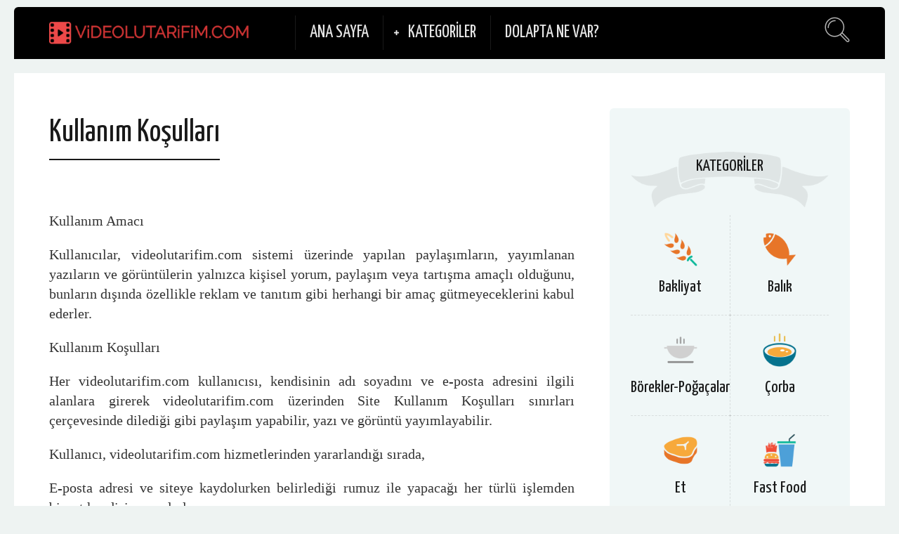

--- FILE ---
content_type: text/html; charset=UTF-8
request_url: https://www.videolutarifim.com/kullanim-kosullari/
body_size: 9902
content:
<!DOCTYPE html><html lang="tr"><head><meta charset="UTF-8"><link data-optimized="2" rel="stylesheet" href="https://www.videolutarifim.com/wp-content/litespeed/cssjs/c0e7b.css?0a743" /><meta name="viewport" content="width=device-width, initial-scale=1"><meta http-equiv="X-UA-Compatible" content="IE=edge"><link rel="profile" href="http://gmpg.org/xfn/11"><link rel="pingback" href="https://www.videolutarifim.com/xmlrpc.php"><title>Kullanım Koşulları &#8211; Videolu Tarifim</title><meta name='robots' content='max-image-preview:large' /><style>img:is([sizes="auto" i], [sizes^="auto," i]) { contain-intrinsic-size: 3000px 1500px }</style><link rel='dns-prefetch' href='//fonts.googleapis.com' /><link rel="alternate" type="application/rss+xml" title="Videolu Tarifim &raquo; akışı" href="https://www.videolutarifim.com/feed/" /><link rel="alternate" type="application/rss+xml" title="Videolu Tarifim &raquo; yorum akışı" href="https://www.videolutarifim.com/comments/feed/" /> <script type="text/javascript">/*  */
window._wpemojiSettings = {"baseUrl":"https:\/\/s.w.org\/images\/core\/emoji\/16.0.1\/72x72\/","ext":".png","svgUrl":"https:\/\/s.w.org\/images\/core\/emoji\/16.0.1\/svg\/","svgExt":".svg","source":{"concatemoji":"https:\/\/www.videolutarifim.com\/wp-includes\/js\/wp-emoji-release.min.js?ver=6.8.3"}};
/*! This file is auto-generated */
!function(s,n){var o,i,e;function c(e){try{var t={supportTests:e,timestamp:(new Date).valueOf()};sessionStorage.setItem(o,JSON.stringify(t))}catch(e){}}function p(e,t,n){e.clearRect(0,0,e.canvas.width,e.canvas.height),e.fillText(t,0,0);var t=new Uint32Array(e.getImageData(0,0,e.canvas.width,e.canvas.height).data),a=(e.clearRect(0,0,e.canvas.width,e.canvas.height),e.fillText(n,0,0),new Uint32Array(e.getImageData(0,0,e.canvas.width,e.canvas.height).data));return t.every(function(e,t){return e===a[t]})}function u(e,t){e.clearRect(0,0,e.canvas.width,e.canvas.height),e.fillText(t,0,0);for(var n=e.getImageData(16,16,1,1),a=0;a<n.data.length;a++)if(0!==n.data[a])return!1;return!0}function f(e,t,n,a){switch(t){case"flag":return n(e,"\ud83c\udff3\ufe0f\u200d\u26a7\ufe0f","\ud83c\udff3\ufe0f\u200b\u26a7\ufe0f")?!1:!n(e,"\ud83c\udde8\ud83c\uddf6","\ud83c\udde8\u200b\ud83c\uddf6")&&!n(e,"\ud83c\udff4\udb40\udc67\udb40\udc62\udb40\udc65\udb40\udc6e\udb40\udc67\udb40\udc7f","\ud83c\udff4\u200b\udb40\udc67\u200b\udb40\udc62\u200b\udb40\udc65\u200b\udb40\udc6e\u200b\udb40\udc67\u200b\udb40\udc7f");case"emoji":return!a(e,"\ud83e\udedf")}return!1}function g(e,t,n,a){var r="undefined"!=typeof WorkerGlobalScope&&self instanceof WorkerGlobalScope?new OffscreenCanvas(300,150):s.createElement("canvas"),o=r.getContext("2d",{willReadFrequently:!0}),i=(o.textBaseline="top",o.font="600 32px Arial",{});return e.forEach(function(e){i[e]=t(o,e,n,a)}),i}function t(e){var t=s.createElement("script");t.src=e,t.defer=!0,s.head.appendChild(t)}"undefined"!=typeof Promise&&(o="wpEmojiSettingsSupports",i=["flag","emoji"],n.supports={everything:!0,everythingExceptFlag:!0},e=new Promise(function(e){s.addEventListener("DOMContentLoaded",e,{once:!0})}),new Promise(function(t){var n=function(){try{var e=JSON.parse(sessionStorage.getItem(o));if("object"==typeof e&&"number"==typeof e.timestamp&&(new Date).valueOf()<e.timestamp+604800&&"object"==typeof e.supportTests)return e.supportTests}catch(e){}return null}();if(!n){if("undefined"!=typeof Worker&&"undefined"!=typeof OffscreenCanvas&&"undefined"!=typeof URL&&URL.createObjectURL&&"undefined"!=typeof Blob)try{var e="postMessage("+g.toString()+"("+[JSON.stringify(i),f.toString(),p.toString(),u.toString()].join(",")+"));",a=new Blob([e],{type:"text/javascript"}),r=new Worker(URL.createObjectURL(a),{name:"wpTestEmojiSupports"});return void(r.onmessage=function(e){c(n=e.data),r.terminate(),t(n)})}catch(e){}c(n=g(i,f,p,u))}t(n)}).then(function(e){for(var t in e)n.supports[t]=e[t],n.supports.everything=n.supports.everything&&n.supports[t],"flag"!==t&&(n.supports.everythingExceptFlag=n.supports.everythingExceptFlag&&n.supports[t]);n.supports.everythingExceptFlag=n.supports.everythingExceptFlag&&!n.supports.flag,n.DOMReady=!1,n.readyCallback=function(){n.DOMReady=!0}}).then(function(){return e}).then(function(){var e;n.supports.everything||(n.readyCallback(),(e=n.source||{}).concatemoji?t(e.concatemoji):e.wpemoji&&e.twemoji&&(t(e.twemoji),t(e.wpemoji)))}))}((window,document),window._wpemojiSettings);
/*  */</script> <script>advanced_ads_ready=function(){var fns=[],listener,doc=typeof document==="object"&&document,hack=doc&&doc.documentElement.doScroll,domContentLoaded="DOMContentLoaded",loaded=doc&&(hack?/^loaded|^c/:/^loaded|^i|^c/).test(doc.readyState);if(!loaded&&doc){listener=function(){doc.removeEventListener(domContentLoaded,listener);window.removeEventListener("load",listener);loaded=1;while(listener=fns.shift())listener()};doc.addEventListener(domContentLoaded,listener);window.addEventListener("load",listener)}return function(fn){loaded?setTimeout(fn,0):fns.push(fn)}}();</script> <style id='wp-emoji-styles-inline-css' type='text/css'>img.wp-smiley, img.emoji {
		display: inline !important;
		border: none !important;
		box-shadow: none !important;
		height: 1em !important;
		width: 1em !important;
		margin: 0 0.07em !important;
		vertical-align: -0.1em !important;
		background: none !important;
		padding: 0 !important;
	}</style><style id='classic-theme-styles-inline-css' type='text/css'>/*! This file is auto-generated */
.wp-block-button__link{color:#fff;background-color:#32373c;border-radius:9999px;box-shadow:none;text-decoration:none;padding:calc(.667em + 2px) calc(1.333em + 2px);font-size:1.125em}.wp-block-file__button{background:#32373c;color:#fff;text-decoration:none}</style><style id='global-styles-inline-css' type='text/css'>:root{--wp--preset--aspect-ratio--square: 1;--wp--preset--aspect-ratio--4-3: 4/3;--wp--preset--aspect-ratio--3-4: 3/4;--wp--preset--aspect-ratio--3-2: 3/2;--wp--preset--aspect-ratio--2-3: 2/3;--wp--preset--aspect-ratio--16-9: 16/9;--wp--preset--aspect-ratio--9-16: 9/16;--wp--preset--color--black: #000000;--wp--preset--color--cyan-bluish-gray: #abb8c3;--wp--preset--color--white: #ffffff;--wp--preset--color--pale-pink: #f78da7;--wp--preset--color--vivid-red: #cf2e2e;--wp--preset--color--luminous-vivid-orange: #ff6900;--wp--preset--color--luminous-vivid-amber: #fcb900;--wp--preset--color--light-green-cyan: #7bdcb5;--wp--preset--color--vivid-green-cyan: #00d084;--wp--preset--color--pale-cyan-blue: #8ed1fc;--wp--preset--color--vivid-cyan-blue: #0693e3;--wp--preset--color--vivid-purple: #9b51e0;--wp--preset--gradient--vivid-cyan-blue-to-vivid-purple: linear-gradient(135deg,rgba(6,147,227,1) 0%,rgb(155,81,224) 100%);--wp--preset--gradient--light-green-cyan-to-vivid-green-cyan: linear-gradient(135deg,rgb(122,220,180) 0%,rgb(0,208,130) 100%);--wp--preset--gradient--luminous-vivid-amber-to-luminous-vivid-orange: linear-gradient(135deg,rgba(252,185,0,1) 0%,rgba(255,105,0,1) 100%);--wp--preset--gradient--luminous-vivid-orange-to-vivid-red: linear-gradient(135deg,rgba(255,105,0,1) 0%,rgb(207,46,46) 100%);--wp--preset--gradient--very-light-gray-to-cyan-bluish-gray: linear-gradient(135deg,rgb(238,238,238) 0%,rgb(169,184,195) 100%);--wp--preset--gradient--cool-to-warm-spectrum: linear-gradient(135deg,rgb(74,234,220) 0%,rgb(151,120,209) 20%,rgb(207,42,186) 40%,rgb(238,44,130) 60%,rgb(251,105,98) 80%,rgb(254,248,76) 100%);--wp--preset--gradient--blush-light-purple: linear-gradient(135deg,rgb(255,206,236) 0%,rgb(152,150,240) 100%);--wp--preset--gradient--blush-bordeaux: linear-gradient(135deg,rgb(254,205,165) 0%,rgb(254,45,45) 50%,rgb(107,0,62) 100%);--wp--preset--gradient--luminous-dusk: linear-gradient(135deg,rgb(255,203,112) 0%,rgb(199,81,192) 50%,rgb(65,88,208) 100%);--wp--preset--gradient--pale-ocean: linear-gradient(135deg,rgb(255,245,203) 0%,rgb(182,227,212) 50%,rgb(51,167,181) 100%);--wp--preset--gradient--electric-grass: linear-gradient(135deg,rgb(202,248,128) 0%,rgb(113,206,126) 100%);--wp--preset--gradient--midnight: linear-gradient(135deg,rgb(2,3,129) 0%,rgb(40,116,252) 100%);--wp--preset--font-size--small: 13px;--wp--preset--font-size--medium: 20px;--wp--preset--font-size--large: 36px;--wp--preset--font-size--x-large: 42px;--wp--preset--spacing--20: 0.44rem;--wp--preset--spacing--30: 0.67rem;--wp--preset--spacing--40: 1rem;--wp--preset--spacing--50: 1.5rem;--wp--preset--spacing--60: 2.25rem;--wp--preset--spacing--70: 3.38rem;--wp--preset--spacing--80: 5.06rem;--wp--preset--shadow--natural: 6px 6px 9px rgba(0, 0, 0, 0.2);--wp--preset--shadow--deep: 12px 12px 50px rgba(0, 0, 0, 0.4);--wp--preset--shadow--sharp: 6px 6px 0px rgba(0, 0, 0, 0.2);--wp--preset--shadow--outlined: 6px 6px 0px -3px rgba(255, 255, 255, 1), 6px 6px rgba(0, 0, 0, 1);--wp--preset--shadow--crisp: 6px 6px 0px rgba(0, 0, 0, 1);}:where(.is-layout-flex){gap: 0.5em;}:where(.is-layout-grid){gap: 0.5em;}body .is-layout-flex{display: flex;}.is-layout-flex{flex-wrap: wrap;align-items: center;}.is-layout-flex > :is(*, div){margin: 0;}body .is-layout-grid{display: grid;}.is-layout-grid > :is(*, div){margin: 0;}:where(.wp-block-columns.is-layout-flex){gap: 2em;}:where(.wp-block-columns.is-layout-grid){gap: 2em;}:where(.wp-block-post-template.is-layout-flex){gap: 1.25em;}:where(.wp-block-post-template.is-layout-grid){gap: 1.25em;}.has-black-color{color: var(--wp--preset--color--black) !important;}.has-cyan-bluish-gray-color{color: var(--wp--preset--color--cyan-bluish-gray) !important;}.has-white-color{color: var(--wp--preset--color--white) !important;}.has-pale-pink-color{color: var(--wp--preset--color--pale-pink) !important;}.has-vivid-red-color{color: var(--wp--preset--color--vivid-red) !important;}.has-luminous-vivid-orange-color{color: var(--wp--preset--color--luminous-vivid-orange) !important;}.has-luminous-vivid-amber-color{color: var(--wp--preset--color--luminous-vivid-amber) !important;}.has-light-green-cyan-color{color: var(--wp--preset--color--light-green-cyan) !important;}.has-vivid-green-cyan-color{color: var(--wp--preset--color--vivid-green-cyan) !important;}.has-pale-cyan-blue-color{color: var(--wp--preset--color--pale-cyan-blue) !important;}.has-vivid-cyan-blue-color{color: var(--wp--preset--color--vivid-cyan-blue) !important;}.has-vivid-purple-color{color: var(--wp--preset--color--vivid-purple) !important;}.has-black-background-color{background-color: var(--wp--preset--color--black) !important;}.has-cyan-bluish-gray-background-color{background-color: var(--wp--preset--color--cyan-bluish-gray) !important;}.has-white-background-color{background-color: var(--wp--preset--color--white) !important;}.has-pale-pink-background-color{background-color: var(--wp--preset--color--pale-pink) !important;}.has-vivid-red-background-color{background-color: var(--wp--preset--color--vivid-red) !important;}.has-luminous-vivid-orange-background-color{background-color: var(--wp--preset--color--luminous-vivid-orange) !important;}.has-luminous-vivid-amber-background-color{background-color: var(--wp--preset--color--luminous-vivid-amber) !important;}.has-light-green-cyan-background-color{background-color: var(--wp--preset--color--light-green-cyan) !important;}.has-vivid-green-cyan-background-color{background-color: var(--wp--preset--color--vivid-green-cyan) !important;}.has-pale-cyan-blue-background-color{background-color: var(--wp--preset--color--pale-cyan-blue) !important;}.has-vivid-cyan-blue-background-color{background-color: var(--wp--preset--color--vivid-cyan-blue) !important;}.has-vivid-purple-background-color{background-color: var(--wp--preset--color--vivid-purple) !important;}.has-black-border-color{border-color: var(--wp--preset--color--black) !important;}.has-cyan-bluish-gray-border-color{border-color: var(--wp--preset--color--cyan-bluish-gray) !important;}.has-white-border-color{border-color: var(--wp--preset--color--white) !important;}.has-pale-pink-border-color{border-color: var(--wp--preset--color--pale-pink) !important;}.has-vivid-red-border-color{border-color: var(--wp--preset--color--vivid-red) !important;}.has-luminous-vivid-orange-border-color{border-color: var(--wp--preset--color--luminous-vivid-orange) !important;}.has-luminous-vivid-amber-border-color{border-color: var(--wp--preset--color--luminous-vivid-amber) !important;}.has-light-green-cyan-border-color{border-color: var(--wp--preset--color--light-green-cyan) !important;}.has-vivid-green-cyan-border-color{border-color: var(--wp--preset--color--vivid-green-cyan) !important;}.has-pale-cyan-blue-border-color{border-color: var(--wp--preset--color--pale-cyan-blue) !important;}.has-vivid-cyan-blue-border-color{border-color: var(--wp--preset--color--vivid-cyan-blue) !important;}.has-vivid-purple-border-color{border-color: var(--wp--preset--color--vivid-purple) !important;}.has-vivid-cyan-blue-to-vivid-purple-gradient-background{background: var(--wp--preset--gradient--vivid-cyan-blue-to-vivid-purple) !important;}.has-light-green-cyan-to-vivid-green-cyan-gradient-background{background: var(--wp--preset--gradient--light-green-cyan-to-vivid-green-cyan) !important;}.has-luminous-vivid-amber-to-luminous-vivid-orange-gradient-background{background: var(--wp--preset--gradient--luminous-vivid-amber-to-luminous-vivid-orange) !important;}.has-luminous-vivid-orange-to-vivid-red-gradient-background{background: var(--wp--preset--gradient--luminous-vivid-orange-to-vivid-red) !important;}.has-very-light-gray-to-cyan-bluish-gray-gradient-background{background: var(--wp--preset--gradient--very-light-gray-to-cyan-bluish-gray) !important;}.has-cool-to-warm-spectrum-gradient-background{background: var(--wp--preset--gradient--cool-to-warm-spectrum) !important;}.has-blush-light-purple-gradient-background{background: var(--wp--preset--gradient--blush-light-purple) !important;}.has-blush-bordeaux-gradient-background{background: var(--wp--preset--gradient--blush-bordeaux) !important;}.has-luminous-dusk-gradient-background{background: var(--wp--preset--gradient--luminous-dusk) !important;}.has-pale-ocean-gradient-background{background: var(--wp--preset--gradient--pale-ocean) !important;}.has-electric-grass-gradient-background{background: var(--wp--preset--gradient--electric-grass) !important;}.has-midnight-gradient-background{background: var(--wp--preset--gradient--midnight) !important;}.has-small-font-size{font-size: var(--wp--preset--font-size--small) !important;}.has-medium-font-size{font-size: var(--wp--preset--font-size--medium) !important;}.has-large-font-size{font-size: var(--wp--preset--font-size--large) !important;}.has-x-large-font-size{font-size: var(--wp--preset--font-size--x-large) !important;}
:where(.wp-block-post-template.is-layout-flex){gap: 1.25em;}:where(.wp-block-post-template.is-layout-grid){gap: 1.25em;}
:where(.wp-block-columns.is-layout-flex){gap: 2em;}:where(.wp-block-columns.is-layout-grid){gap: 2em;}
:root :where(.wp-block-pullquote){font-size: 1.5em;line-height: 1.6;}</style><link rel='stylesheet' id='osetin-meal-planner-fonts-css' href='https://fonts.googleapis.com/css?family=Domine%3A400%2C700&#038;ver=1.0' type='text/css' media='all' /><link rel='stylesheet' id='osetin-google-font-css' href='//fonts.googleapis.com/css?family=Droid+Serif%3A400%2C400italic%7CYanone+Kaffeesatz&#038;ver=6.3.2' type='text/css' media='all' /><link rel="https://api.w.org/" href="https://www.videolutarifim.com/wp-json/" /><link rel="alternate" title="JSON" type="application/json" href="https://www.videolutarifim.com/wp-json/wp/v2/pages/2716" /><link rel="EditURI" type="application/rsd+xml" title="RSD" href="https://www.videolutarifim.com/xmlrpc.php?rsd" /><meta name="generator" content="WordPress 6.8.3" /><link rel="canonical" href="https://www.videolutarifim.com/kullanim-kosullari/" /><link rel='shortlink' href='https://www.videolutarifim.com/?p=2716' /><link rel="alternate" title="oEmbed (JSON)" type="application/json+oembed" href="https://www.videolutarifim.com/wp-json/oembed/1.0/embed?url=https%3A%2F%2Fwww.videolutarifim.com%2Fkullanim-kosullari%2F" /><link rel="alternate" title="oEmbed (XML)" type="text/xml+oembed" href="https://www.videolutarifim.com/wp-json/oembed/1.0/embed?url=https%3A%2F%2Fwww.videolutarifim.com%2Fkullanim-kosullari%2F&#038;format=xml" /> <script type="text/javascript">var ajaxurl = "https://www.videolutarifim.com/wp-admin/admin-ajax.php"</script><style type="text/css">.recentcomments a{display:inline !important;padding:0 !important;margin:0 !important;}</style><meta name="generator" content="Powered by WPBakery Page Builder - drag and drop page builder for WordPress."/>
<!--[if lte IE 9]><link rel="stylesheet" type="text/css" href="https://www.videolutarifim.com/wp-content/plugins/js_composer/assets/css/vc_lte_ie9.min.css" media="screen"><![endif]--><style type="text/css" id="custom-background-css">body.custom-background { background-image: url("https://nefistarifim.com/wp-content/uploads/2019/12/arkaplan-resmi.jpg"); background-position: left top; background-size: cover; background-repeat: no-repeat; background-attachment: fixed; }</style><style>ins.adsbygoogle { background-color: transparent; padding: 0; }</style><style type="text/css" id="wp-custom-css">.os-container {
    /* width: 1240px; */
    margin: 0px auto;
}

.rek {
	  max-width: 1240px; 
    margin: 0px auto;
}

  .recipe-floating-box , .single-recipe-bookmark-box , .single-post-about-author , .single-recipe-custom-taxonomies , #osetinRecipeReviews , .single-post-about-author , .os-container big-meta-box-w , .big-meta-box , .bar-social , .single-step-number , .side-meta-box, .single-sharing-box
, .archive-item-content-text , .related-recipes-heading , .single-post-navigation, .footer-social-w

{
	display:none;
}
 


#recipeVideo iframe , .single-content-self iframe {
	width:100%;
}

.single-ingredients table.ingredients-table td { font-size: 22px !important; }
body p { font-size:20px; text-align : justify;}


.single-content ul, .single-content ol {
    font-size: 20px;
    text-align: justify;
}
 

#recipeKaynak {font-size:20px; text-align : justify;}


.floating-prev-post {display:none;}
.floating-next-post {display:none;}</style><noscript><style type="text/css">.wpb_animate_when_almost_visible { opacity: 1; }</style></noscript><style class="text/css">.rek {		margin-top:10px;	margin-bottom:10px;		}.all-wrapper { padding-top: 10px;!important;}</style> <script type="text/javascript">noktaad={ads:new Array(),site:'videolutarifim'};
var noktaScript=document.createElement('script');
noktaScript.async=true;noktaScript.type="text/javascript";noktaScript.id='nokta-ad-script';
noktaScript.src='https://static.virgul.com/theme/mockups/adcode/outside.js?dts='+parseInt(new Date().getTime()/86400000);
document.getElementsByTagName('head')[0].appendChild(noktaScript);</script>  <script async src="https://www.googletagmanager.com/gtag/js?id=UA-143056367-6"></script> <script>window.dataLayer = window.dataLayer || [];
  function gtag(){dataLayer.push(arguments);}
  gtag('js', new Date());

  gtag('config', 'UA-143056367-6');</script> </head><body class="wp-singular page-template-default page page-id-2716 custom-background wp-theme-neptune-by-osetin dropdown-menu-color-scheme-light wpb-js-composer js-comp-ver-5.6 vc_responsive aa-prefix-nefis-" style=""><style type="text/css">.side-meta-box{border-bottom:1px solid rgba(0,0,0,0.1);border-top:1px solid rgba(0,0,0,0.1);padding:20px 0px;margin-bottom:20px;font-family:'Yanone Kaffeesatz', sans-serif;font-weight:400;font-size:23px;}

.archive-posts-w.with-sidebar .archive-sidebar {padding: 0px 30px;}

.archive-sidebar .widget, .page-sidebar .widget {margin-top: 0px;}

body {font-family: Georgia;}

 



.single-panel .single-panel-main .single-title {padding-top: 0px;}


.ingredients-search-box-w .ingredients-search-box-i .trigger-ingredient-search {background-color: #c50004;border: 1px solid #000000;}


.archive-posts .masonry-grid .archive-item.full_full_over .archive-item-content, .archive-posts .sticky-roll-w .archive-item.full_full_over .archive-item-content, .archive-posts .list-items .archive-item.full_full_over .archive-item-content {background-color: rgba(3, 38, 45, 0.79);}


.single-post-about-author {background-color: #c5000454;margin-top: 30px;}</style><div class="all-wrapper with-animations"><div class="print-w"><div class="print-logo-w"><div><img src="https://www.videolutarifim.com/wp-content/uploads/2020/08/LogoMakr_4aIVli.png" alt=""></div><div>https://www.videolutarifim.com</div></div></div><div class="os-container main-header-w main-header-version_1"><div class="main-header color-scheme-dark " style="background-color:#000000; "><div class="logo" style="width: 400px;">
<a href="https://www.videolutarifim.com/" rel="home">
<img src="https://www.videolutarifim.com/wp-content/uploads/2020/08/LogoMakr_4aIVli.png" alt="">
</a></div><div class="top-menu menu-activated-on-hover"><ul id="header-menu" class="menu"><li id="menu-item-1330" class="menu-item menu-item-type-post_type menu-item-object-page menu-item-home menu-item-1330"><a href="https://www.videolutarifim.com/">Ana Sayfa</a></li><li id="menu-item-1334" class="menu-item menu-item-type-custom menu-item-object-custom menu-item-has-children menu-item-1334"><a href="https://www.videolutarifim.com/tarifler/">Kategoriler</a><ul class="sub-menu"><li id="menu-item-1443" class="menu-item menu-item-type-taxonomy menu-item-object-category menu-item-1443"><a href="https://www.videolutarifim.com/kategoriler/corba/">Çorba</a></li><li id="menu-item-1444" class="menu-item menu-item-type-taxonomy menu-item-object-category menu-item-1444"><a href="https://www.videolutarifim.com/kategoriler/et/">Et</a></li><li id="menu-item-1449" class="menu-item menu-item-type-taxonomy menu-item-object-category menu-item-1449"><a href="https://www.videolutarifim.com/kategoriler/tavuk/">Tavuk</a></li><li id="menu-item-1442" class="menu-item menu-item-type-taxonomy menu-item-object-category menu-item-1442"><a href="https://www.videolutarifim.com/kategoriler/balik/">Balık</a></li><li id="menu-item-1445" class="menu-item menu-item-type-taxonomy menu-item-object-category menu-item-1445"><a href="https://www.videolutarifim.com/kategoriler/fast-food/">Fast Food</a></li><li id="menu-item-1446" class="menu-item menu-item-type-taxonomy menu-item-object-category menu-item-1446"><a href="https://www.videolutarifim.com/kategoriler/pizza/">Pizza</a></li><li id="menu-item-1447" class="menu-item menu-item-type-taxonomy menu-item-object-category menu-item-1447"><a href="https://www.videolutarifim.com/kategoriler/salata/">Salata</a></li><li id="menu-item-1448" class="menu-item menu-item-type-taxonomy menu-item-object-category menu-item-1448"><a href="https://www.videolutarifim.com/kategoriler/tatli/">Tatlı</a></li><li id="menu-item-1450" class="menu-item menu-item-type-taxonomy menu-item-object-category menu-item-1450"><a href="https://www.videolutarifim.com/kategoriler/meze-tursu/">Meze/Turşu</a></li></ul></li><li id="menu-item-1328" class="menu-item menu-item-type-post_type menu-item-object-page menu-item-1328"><a href="https://www.videolutarifim.com/dolaptanevar/">Dolapta Ne Var?</a></li></ul></div><div class="search-trigger"><i class="os-icon os-icon-thin-search"></i></div></div></div><div class="mobile-header-w"><div class="mobile-header-menu-w menu-activated-on-click color-scheme-dark" style=""><ul id="mobile-header-menu" class="menu"><li class="menu-item menu-item-type-post_type menu-item-object-page menu-item-home menu-item-1330"><a href="https://www.videolutarifim.com/">Ana Sayfa</a></li><li class="menu-item menu-item-type-custom menu-item-object-custom menu-item-has-children menu-item-1334"><a href="https://www.videolutarifim.com/tarifler/">Kategoriler</a><ul class="sub-menu"><li class="menu-item menu-item-type-taxonomy menu-item-object-category menu-item-1443"><a href="https://www.videolutarifim.com/kategoriler/corba/">Çorba</a></li><li class="menu-item menu-item-type-taxonomy menu-item-object-category menu-item-1444"><a href="https://www.videolutarifim.com/kategoriler/et/">Et</a></li><li class="menu-item menu-item-type-taxonomy menu-item-object-category menu-item-1449"><a href="https://www.videolutarifim.com/kategoriler/tavuk/">Tavuk</a></li><li class="menu-item menu-item-type-taxonomy menu-item-object-category menu-item-1442"><a href="https://www.videolutarifim.com/kategoriler/balik/">Balık</a></li><li class="menu-item menu-item-type-taxonomy menu-item-object-category menu-item-1445"><a href="https://www.videolutarifim.com/kategoriler/fast-food/">Fast Food</a></li><li class="menu-item menu-item-type-taxonomy menu-item-object-category menu-item-1446"><a href="https://www.videolutarifim.com/kategoriler/pizza/">Pizza</a></li><li class="menu-item menu-item-type-taxonomy menu-item-object-category menu-item-1447"><a href="https://www.videolutarifim.com/kategoriler/salata/">Salata</a></li><li class="menu-item menu-item-type-taxonomy menu-item-object-category menu-item-1448"><a href="https://www.videolutarifim.com/kategoriler/tatli/">Tatlı</a></li><li class="menu-item menu-item-type-taxonomy menu-item-object-category menu-item-1450"><a href="https://www.videolutarifim.com/kategoriler/meze-tursu/">Meze/Turşu</a></li></ul></li><li class="menu-item menu-item-type-post_type menu-item-object-page menu-item-1328"><a href="https://www.videolutarifim.com/dolaptanevar/">Dolapta Ne Var?</a></li></ul></div><div class="mobile-header"><div class="mobile-menu-toggler">
<i class="os-icon os-icon-thin-hamburger"></i></div><div class="mobile-logo" style="width: 210px;">
<a href="https://www.videolutarifim.com/" rel="home"><img src="https://www.videolutarifim.com/wp-content/uploads/2020/08/videolutarifimLogo1.png" alt=""></a></div><div class="mobile-menu-search-toggler">
<i class="os-icon os-icon-thin-search"></i></div></div></div><div class="rek"><center><div class="nokta-display-ad" data-nokta-zone="153431"></div></center></div><div class="nokta-display-ad nokta-sticky-bottom" data-nokta-zone="153433"></div><div class="nokta-display-ad nokta-tower nokta-right-tower" data-nokta-zone="153801"></div><div class="nokta-display-ad nokta-tower nokta-left-tower" data-nokta-zone="153800"></div><div class="os-container"><div class="page-w with-sidebar sidebar-location-right"><div class="page-content"><article id="page-2716" class="post-2716 page type-page status-publish hentry"><h1 class="page-title">Kullanım Koşulları</h1><div class="nefis-h1" id="nefis-131071715"><div class="nokta-display-ad" data-nokta-zone="153432"></div></div><br style="clear: both; display: block; float: none;"/><p>Kullanım Amacı</p><p>Kullanıcılar, videolutarifim.com sistemi üzerinde yapılan paylaşımların, yayımlanan yazıların ve görüntülerin yalnızca kişisel yorum, paylaşım veya tartışma amaçlı olduğunu, bunların dışında özellikle reklam ve tanıtım gibi herhangi bir amaç gütmeyeceklerini kabul ederler.</p><p>Kullanım Koşulları</p><p>Her videolutarifim.com kullanıcısı, kendisinin adı soyadını ve e-posta adresini ilgili alanlara girerek videolutarifim.com üzerinden Site Kullanım Koşulları sınırları çerçevesinde dilediği gibi paylaşım yapabilir, yazı ve görüntü yayımlayabilir.</p><p>Kullanıcı, videolutarifim.com hizmetlerinden yararlandığı sırada,</p><p>E-posta adresi ve siteye kaydolurken belirlediği rumuz ile yapacağı her türlü işlemden bizzat kendisi sorumludur.</p><p>videolutarifim.com hizmetlerini kullandığında ileri sürdüğü şahsi fikir, düşünce, ifade, videolutarifim.com ortamına eklediği dosyaların, gönderdiği kişisel bilgilerinin sorumluluğu kendisine aittir ve diğer kullanıcılarla oluşabilecek ihtilaflar dahil ancak bunlarla sınırlı olmamak üzere nefistarifim.com’un bu dosyalardan dolayı hiçbir şekilde sorumlu tutulamayacağını, kolaytarifim.com’un bu görüş ve düşünceleri yayımlayıp, yayımlamamakta serbest olduğunu ayrıca bu görüş ve yorumları moderatörler aracılığıyla düzenleyip, imla hatalarını düzeltme hakkı bulunduğunu kabul eder.</p><p>videolutarifim.com’ da sunulan hizmetlere videolutarifim.com tarafından belirlenen şekil dışında ve/veya yetkisiz şekilde ulaşmamayı ve yazılımı hiçbir şekilde değiştirmemeyi, değiştirilmiş olduğu belli olanları kullanmamayı kabul eder.<br>Tehdit edici, ahlak dışı, ırkçı, Türkiye Cumhuriyeti kanunlarına, uluslararası anlaşmalara aykırı içeriğe sahip mesaj veya yorum göndermemelidir.</p><p>Ortama eklenecek yazışma, konu başlıkları, rumuzların genel ahlak, görgü ve hukuk kurallarına uygun olmasını ve söz konusu yazışmalar ile ilgili tüm yayımlama, işleme ve çoğaltma, yayma, temsil, işaret, ses ve/veya görüntü nakline yarayan araçlarla umuma iletim, üçüncü kişilere devir ve temlik hakları dâhil olmak üzere 5846 sayılı ve 5.12.1951 tarihli Fikir ve Sanat Eserleri Kanunu’nda sayılan tüm mali hakların videolutarifim.com’a devredildiğini kabul eder.</p><p>Diğer kullanıcıları taciz ve tehdit etmemelidir. Diğer kullanıcıların videolutarifim.com sistemini kullanmasını olumsuz etkileyecek şekilde davranmamalıdır.</p><p>Kişi veya kurumların isimlerini lekeleyici, çiğneyici, ahlaka aykırı, yakışıksız veya kanun dışı materyal veya bilgiler yayımlamamalı, basıp çoğaltıp, dağıtmamalıdır.</p><p>Kurallara aykırı davrandığı takdirde videolutarifim.com’un gerekli müdahalelerde bulunma ve kullanıcıyı hizmet dışına çıkarma hakkına sahip olduğunu kabul eder.<br>Kanunlara göre iletilmesi yasak olan bilgileri iletmemeyi ve zincir posta (chain mail), yazılım virüsü (vb.) gibi gönderilme yetkisi olmayan verileri paylaşmamalıdır.</p><p>Başkalarına ait kişisel bilgileri kayıt etmemeli, yaymamalı, kötüye kullanmamalıdır.</p><p>videolutarifim.com sisteminde çerez (cookie/tanımlama bilgileri) kullanıldığını, çerezlerin bir internet sitesinin kullanıcının bilgisayarındaki sabit diskte çerez dosyasına aktardığı bilgi parçaları olduğunu, bunların kullanıcıların videolutarifim.com’da gezinmesine olanak sağladığını ve gerektiğinde siteye erişen kullanıcıların ihtiyaçlarına uygun içeriklerin hazırlanmasına yardımcı olduğunu kabul eder.</p><p></p><p></p><p></p><pre class="wp-block-code"><code></code></pre></article></div><div class="page-sidebar"><aside id="osetin_categories_widget-1" class="widget-odd widget-last widget-first widget-1 with-ribbon widget widget_osetin_categories_widget"><h3 class="widget-title"><span>Kategoriler</span></h3><div class="shortcode-categories-icons"><table><tr><td><div class="sci-media"><a href="https://www.videolutarifim.com/kategoriler/bakliyat/"><img src="https://www.videolutarifim.com/wp-content/uploads/2019/07/60.png" alt="Bakliyat"/></a></div><div class="sci-title"><h3><a href="https://www.videolutarifim.com/kategoriler/bakliyat/">Bakliyat</a></h3></div></td><td><div class="sci-media"><a href="https://www.videolutarifim.com/kategoriler/balik/"><img src="https://www.videolutarifim.com/wp-content/uploads/2015/09/349.png" alt="Balık"/></a></div><div class="sci-title"><h3><a href="https://www.videolutarifim.com/kategoriler/balik/">Balık</a></h3></div></td></tr><tr><td><div class="sci-media"><a href="https://www.videolutarifim.com/kategoriler/borekler-pogacalar/"><img src="https://www.videolutarifim.com/wp-content/plugins/osetin-helper/assets/img/placeholder-category.png" alt="Börekler-Poğaçalar"/></a></div><div class="sci-title"><h3><a href="https://www.videolutarifim.com/kategoriler/borekler-pogacalar/">Börekler-Poğaçalar</a></h3></div></td><td><div class="sci-media"><a href="https://www.videolutarifim.com/kategoriler/corba/"><img src="https://www.videolutarifim.com/wp-content/uploads/2019/06/251.png" alt="Çorba"/></a></div><div class="sci-title"><h3><a href="https://www.videolutarifim.com/kategoriler/corba/">Çorba</a></h3></div></td></tr><tr><td><div class="sci-media"><a href="https://www.videolutarifim.com/kategoriler/et/"><img src="https://www.videolutarifim.com/wp-content/uploads/2019/06/241.png" alt="Et"/></a></div><div class="sci-title"><h3><a href="https://www.videolutarifim.com/kategoriler/et/">Et</a></h3></div></td><td><div class="sci-media"><a href="https://www.videolutarifim.com/kategoriler/fast-food/"><img src="https://www.videolutarifim.com/wp-content/uploads/2015/09/341.png" alt="Fast Food"/></a></div><div class="sci-title"><h3><a href="https://www.videolutarifim.com/kategoriler/fast-food/">Fast Food</a></h3></div></td></tr><tr><td><div class="sci-media"><a href="https://www.videolutarifim.com/kategoriler/icecek-hosaf/"><img src="https://www.videolutarifim.com/wp-content/plugins/osetin-helper/assets/img/placeholder-category.png" alt="İçecek/Hoşaf"/></a></div><div class="sci-title"><h3><a href="https://www.videolutarifim.com/kategoriler/icecek-hosaf/">İçecek/Hoşaf</a></h3></div></td><td><div class="sci-media"><a href="https://www.videolutarifim.com/kategoriler/kahvaltilik/"><img src="https://www.videolutarifim.com/wp-content/plugins/osetin-helper/assets/img/placeholder-category.png" alt="Kahvaltılık"/></a></div><div class="sci-title"><h3><a href="https://www.videolutarifim.com/kategoriler/kahvaltilik/">Kahvaltılık</a></h3></div></td></tr></table></div></aside></div></div></div><center>
<a href="https://www.dmca.com/Protection/Status.aspx?ID=d1604e0d-72c1-414e-b613-ab0e220f8e14" title="Content Protection by DMCA.com" class="dmca-badge"><img src="https://images.dmca.com/Badges/dmca-badge-w250-5x1-09.png?ID=d1604e0d-72c1-414e-b613-ab0e220f8e14" alt="Content Protection by DMCA.com"></a><script src="https://images.dmca.com/Badges/DMCABadgeHelper.min.js"></script> </center><div class="os-container"><div class="main-footer with-social color-scheme-light" style="background-image:background-repeat: repeat; background-position: top left;; "><div class="footer-copy-and-menu-w"><div class="footer-menu"><ul id="footer-menu" class="menu"><li id="menu-item-2725" class="menu-item menu-item-type-post_type menu-item-object-page menu-item-home menu-item-2725"><a href="https://www.videolutarifim.com/">Ana Sayfa</a></li><li id="menu-item-2723" class="menu-item menu-item-type-custom menu-item-object-custom menu-item-2723"><a href="https://www.kolaytarifim.com">Kolay Tarifler</a></li><li id="menu-item-2726" class="menu-item menu-item-type-post_type menu-item-object-page menu-item-privacy-policy menu-item-2726"><a rel="privacy-policy" href="https://www.videolutarifim.com/gizlilik-politikasi/">Gizlilik politikası</a></li><li id="menu-item-2720" class="menu-item menu-item-type-post_type menu-item-object-page menu-item-2720"><a href="https://www.videolutarifim.com/iletisim/">İletişim</a></li><li id="menu-item-2721" class="menu-item menu-item-type-post_type menu-item-object-page current-menu-item page_item page-item-2716 current_page_item menu-item-2721"><a href="https://www.videolutarifim.com/kullanim-kosullari/" aria-current="page">Kullanım Koşulları</a></li><li id="menu-item-2722" class="menu-item menu-item-type-post_type menu-item-object-page menu-item-2722"><a href="https://www.videolutarifim.com/hakkimizda/">Hakkımızda</a></li></ul></div><div class="footer-copyright"><p><span style="color : red;"> VideoluTarifim.Com © |  2023 </span><br /></p><hr/><p>
Videolutarifim.com tarifleri altında yer alan videolar <b>kaynak göstermek amaçlı</b> olup, 1 ya da birden fazla videoya atıfta bulunabilir. Bu <b>videoların hiç biri sunucularımızda barındırılmaz.</b> İlgili platformunun izin verdiği <b>yasal sınırlar içinde</b> telif hakları ve kullanıcı anlaşmalarına uygun olarak  ya direk kaynak link olarak ya da ilgili platformun sunduğu gömülü (embed) paylaşım kodları ile sitemizde yer alır. Videolar direk yayıncının kanalı üzerinden gösterim yapar. Tariflere ilişkin püf noktaları, tarif anlatımları bizzat tarafımızdan yazılır ve DMCA koruması altındadır.</p></div></div><div class="footer-social-w"><ul class="bar-social" style=""><li><a href="http://www.instagram.com/videolutarifler" target="_blank"><i class="os-icon os-icon-social-instagram"></i></a></li><li><a href="http://www.facebook.com/videolutarifler" target="_blank"><i class="os-icon os-icon-social-facebook"></i></a></li><li><a href="https://www.youtube.com/channel/videolutarifler" target="_blank"><i class="os-icon os-icon-social-youtube"></i></a></li></ul></div></div></div><div class="main-search-form-overlay"></div><div class="main-search-form"><form method="get" class="search-form" action="https://www.videolutarifim.com/" autocomplete="off"><div class="search-field-w">
<input type="search" autocomplete="off" class="search-field" placeholder="Ara..." value="" name="s" title="Ara:" />
<input type="submit" class="search-submit" value="Ara" /></div></form><div class="autosuggest-results"></div></div><div class="display-type"></div></div> <script type="speculationrules">{"prefetch":[{"source":"document","where":{"and":[{"href_matches":"\/*"},{"not":{"href_matches":["\/wp-*.php","\/wp-admin\/*","\/wp-content\/uploads\/*","\/wp-content\/*","\/wp-content\/plugins\/*","\/wp-content\/themes\/neptune-by-osetin\/*","\/*\\?(.+)"]}},{"not":{"selector_matches":"a[rel~=\"nofollow\"]"}},{"not":{"selector_matches":".no-prefetch, .no-prefetch a"}}]},"eagerness":"conservative"}]}</script>  <script async src="https://www.googletagmanager.com/gtag/js?id=UA-143056367-1"></script> <script>window.dataLayer = window.dataLayer || [];
  function gtag(){dataLayer.push(arguments);}
  gtag('js', new Date());

  gtag('config', 'UA-143056367-1');</script><script data-optimized="1" src="https://www.videolutarifim.com/wp-content/litespeed/cssjs/10ac2.js?c7996" ></script></body></html>
<!-- Page optimized by LiteSpeed Cache @2025-11-30 17:09:46 -->
<!-- Page generated by LiteSpeed Cache 3.6.4 on 2025-11-30 20:09:46 -->

--- FILE ---
content_type: text/html; charset=utf-8
request_url: https://www.google.com/recaptcha/api2/aframe
body_size: 267
content:
<!DOCTYPE HTML><html><head><meta http-equiv="content-type" content="text/html; charset=UTF-8"></head><body><script nonce="S_9AUoy2eY4bAgPHE7kVew">/** Anti-fraud and anti-abuse applications only. See google.com/recaptcha */ try{var clients={'sodar':'https://pagead2.googlesyndication.com/pagead/sodar?'};window.addEventListener("message",function(a){try{if(a.source===window.parent){var b=JSON.parse(a.data);var c=clients[b['id']];if(c){var d=document.createElement('img');d.src=c+b['params']+'&rc='+(localStorage.getItem("rc::a")?sessionStorage.getItem("rc::b"):"");window.document.body.appendChild(d);sessionStorage.setItem("rc::e",parseInt(sessionStorage.getItem("rc::e")||0)+1);localStorage.setItem("rc::h",'1764727747826');}}}catch(b){}});window.parent.postMessage("_grecaptcha_ready", "*");}catch(b){}</script></body></html>

--- FILE ---
content_type: application/javascript
request_url: https://static.virgul.com/theme/mockups/sites/videolutarifim.js?dts=490202
body_size: 2666
content:
window.postDisplayPageskin=function(pc) {	
	var elms=document.querySelectorAll('.os-container');
	var fn=false;
	for(var x=0;x<elms.length;x++){
		var e=elms[x];
		e.style.position='relative';
		e.style.zIndex=2434343433;
		if(e.getAttribute('class').indexOf('main-header')!=-1) {
			e.style.width='100%';
			e.style.margin='0 auto';
		}else {
			e.style.width='1006px';
			e.style.margin=fn?'0px auto':((pc.large?'345px':'70px')+' auto 0px');
			fn=true;
		}
	}
	jQuery('#noktaPageskin').height(1020);
	document.querySelector('.all-wrapper.with-animations').style.paddingTop='0px';
	if(noktaad.ads.elm('pageskinVideo')!=null)
		noktaad.ads.elm('pageskinVideo').style.top='599px';
	noktaad.ads.remElm(document.querySelector('.nokta-right-tower'));
	noktaad.ads.remElm(document.querySelector('.nokta-left-tower'));
	var bdf=document.getElementsByTagName('body')[0];
	bdf.setAttribute('style',bdf.getAttribute('style').replace('#fffff','#000').replace('120','84'));
};

function initializeNoktaAd(){
	jQuery(document).ready(function(){
		if(noktaad.isMobile){
			//jQuery('.nokta-sticky-bottom').css('bottom',50);
			var  evts=document.getElementsByTagName('body');
			for(var x=0;x<evts.length;x++){
				if(typeof evts[x].lastListenerInfo!="undefined" && evts[x].lastListenerInfo.length>0){
					var eld=evts[x].lastListenerInfo[0];
					evts[x].removeEventListener(eld.a,eld.b);
				}
			}
			
		} else {
			jQuery('.nokta-left-tower').css({'left':'unset','right':'50%','margin-right':'630px','text-align':'right'});
			jQuery('.nokta-right-tower').css({'right':'unset','left':'50%','margin-left':'630px','text-align':'left'});
			jQuery('body').append('<div class="nokta-display-ad" data-nokta-zone="153833"></div><div class="nokta-display-ad" data-nokta-zone="159408"></div>');
			empowerad.initDataAttr('nokta-display-ad');
		}
		if(noktaad.isMobile){
			var chm=jQuery('.related-recipes-heading');
			if(chm.length>0){				
				var eventMethod = window.addEventListener ? "addEventListener" : "attachEvent";
				window[eventMethod](eventMethod == "attachEvent" ? "onmessage" : "message", function (e) {
					try{
						var data = e[e.message ? "message" : "data"];
						if(data.indexOf('engageyaHeight')!=-1)
							document.getElementById('engageyaIfrm').height=data.substring(14)+'px';
					}catch(exo){
					}
				});
				chm.before('<iframe id="engageyaIfrm" width="100%" height="890" src="https://static.virgul.com/theme/mockups/engageya/engageya_videolutarifim.html" scrolling="no" frameborder="0" allowtransparency="1" webkitallowfullscreen="true" mozallowfullscreen="true" allowfullscreen="true"></iframe>');				
			}
		}
	});
}

function initCheckNokta(){
if(typeof jQuery=="undefined") setTimeout(initCheckNokta,200);
else initializeNoktaAd();
}
initCheckNokta();



--- FILE ---
content_type: application/javascript; charset=utf-8
request_url: https://fundingchoicesmessages.google.com/f/AGSKWxWGsifoAKMMIUNzU8nfxSGm_5DDYV8j4chRNwuFTxN4uz7hBThk6rfp7rniWT0SBJUo1iKIy-ai35yRiI-etZV-Vskz_v3SPvlmxbLqWF0woh0_Fb2fwWnrzSXjam_fgryiNZEnv4rqO4Pw0Wq-LStNc4A8dWx0cm1wrMgsbz5Cpow9A20qeruYbXjs/_/admeasure._onlinead_/adverweb./adxx.php?/adevent.
body_size: -1290
content:
window['a044c2c1-208d-4545-bd29-b583775d5af4'] = true;

--- FILE ---
content_type: application/javascript
request_url: https://static.virgul.com/theme/mockups/fallback/videolutarifim.js?dts=20425
body_size: 949
content:
pageFallbackResponse({"siteId":"5f33dc5ae4b08a6a3a8f3600","restrictions":["'.*en-iyi-erotik.*'","'.*bahis-.*'","'.*seks-.*'","'.*porno.*'","'.*-sex.*'","'.*dildo.*'","'.*viagra.*'","'.*cialis.*'","'.*coinrothirallc.*'","'.*login.*'","'.*log-in.*'","'.*kayit-ol.*'","'.*giris-yap.*'","'.*kayitol.*'","'.*bildirim.*'","'.*register.*'","'.*/wp-admin/.*'","'.*/wp-login.*'","'.*elementor-preview.*'","'.*parolami-unuttum.*'","'.*taciz-.*'","'.*-dehset.*'","'.*-cinayet-.*'","'.*suikast-.*'","'.*kamasutra.*'"],"customScript":true,"autoZones":{},"zoneSettings":{"siteJs":""},"customScripts":null,"zones":[{"id":153431,"virgulId":"5f33dec3e4b08a6a3a8f3610","dfpCode":"/21728129623,22440181460/web_videolutarifim_masthead","dimension":"[970,250],[970,90],[728,90],[300,250],[468,60],[250,250],[200,200],[160,160],'fluid'","type":"banner","env":1,"focus":1,"categories":["site_geneli"]},{"id":153431,"virgulId":"5f33dec3e4b08a6a3a8f3612","dfpCode":"/21728129623,22440181460/m_videolutarifim_masthead","dimension":"[336,280],[300,250],[300,100],[320,100],[320,250],[320,100],[320,50],[300,50],[234,60],[120,60],[88,31],[200,200],[160,160],'fluid'","type":"banner","env":2,"focus":1,"categories":["site_geneli"]},{"id":153432,"virgulId":"5f33df13e4b08a6a3a8f3614","dfpCode":"/21728129623,22440181460/m_videolutarifim_icerik_banner","dimension":"[336,280],[300,250],[300,100],[320,100],[250,250],[200,200],[160,160],'fluid'","type":"banner","env":2,"focus":1,"categories":["site_geneli"]},{"id":153433,"virgulId":"5f33df49e4b08a6a3a8f3616","dfpCode":"/21728129623,22440181460/m_videolutarifim_sticky","dimension":"[320,50],[300,50],[234,60],[120,60],[88,31],'fluid',[200,50],[100,100],[320,100],[300,100]","type":"banner","env":2,"focus":1,"categories":["site_geneli"]},{"id":153434,"virgulId":"5f33df81e4b08a6a3a8f3618","dfpCode":"/21728129623,22440181460/web_videolutarifim_sidebar_300x600","dimension":"[300,600],[300,250],[336,280],[160,600],[120,600],[120,240],[300,800],[250,250],[200,200],[160,160],'fluid'","type":"banner","env":1,"focus":1,"categories":["site_geneli"]},{"id":153615,"virgulId":"5fdb4736e4b0b8eb9e661cd2","dfpCode":"https://pubads.g.doubleclick.net/gampad/ads?iu=/21728129623,22440181460/m_videolutarifim_preroll&description_url=http%3A%2F%2Fvideolutarifim.com&env=vp&impl=s&correlator=[timestamp]&tfcd=0&npa=0&gdfp_req=1&output=vast&sz=640x360&unviewed_position_start=1&vpmute=1&plcmt=2","dimension":"640,360","type":"preroll","env":2,"focus":0,"categories":["site_geneli"]},{"id":153846,"virgulId":"607ed24be4b0266fc00d7e20","dfpCode":"/21728129623,22440181460/m_videolutarifim_page_interstitial","dimension":"300,250","type":"mobile_splash","env":2,"focus":0,"categories":["site_geneli"]},{"id":153432,"virgulId":"607ede6ee4b0266fc00d7e3f","dfpCode":"/21728129623,22440181460/web_videolutarifim_icerik_banner","dimension":"[336,280],[300,250],[250,250],[200,200],[160,160],'fluid'","type":"banner","env":1,"focus":1,"categories":["site_geneli"]},{"id":153846,"virgulId":"657e25bae4b0889980069008","dfpCode":"/21728129623,22440181460/m_videolutarifim_page_interstitial","dimension":"[300,250],[250,250],[200,200],[160,160],[300,100],[300,50],'fluid'","type":"mobile_splash","env":1,"focus":1,"categories":["site_geneli"]},{"id":153846,"virgulId":"657e25bae4b088998006900a","dfpCode":"/21728129623,22440181460/web_videolutarifim_page_interstitial","dimension":"[300,250],[250,250],[200,200],[160,160],[300,100],[300,50],'fluid'","type":"mobile_splash","env":1,"focus":1,"categories":["site_geneli"]}]})